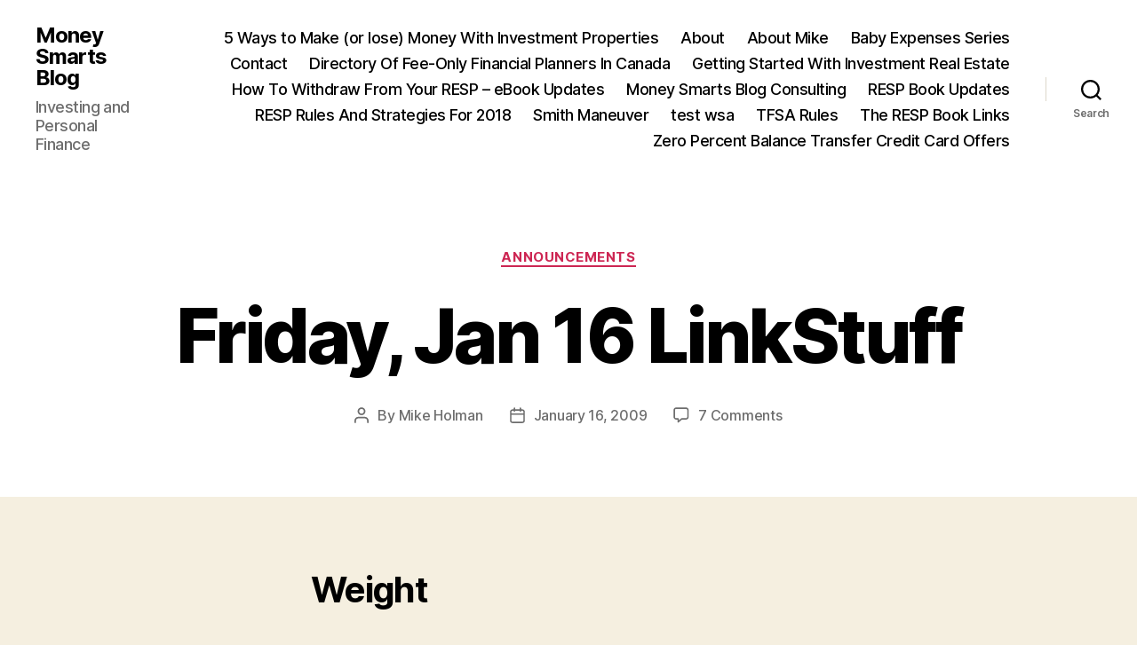

--- FILE ---
content_type: text/html; charset=UTF-8
request_url: https://moneysmartsblog.com/friday-jan-16-linkstuff/
body_size: 14080
content:
<!DOCTYPE html>

<html class="no-js" lang="en-US">

	<head>

		<meta charset="UTF-8">
		<meta name="viewport" content="width=device-width, initial-scale=1.0">

		<link rel="profile" href="https://gmpg.org/xfn/11">

		<title>Friday, Jan 16 LinkStuff &#8211; Money Smarts Blog</title>
<meta name='robots' content='max-image-preview:large' />
	<style>img:is([sizes="auto" i], [sizes^="auto," i]) { contain-intrinsic-size: 3000px 1500px }</style>
	<link rel="alternate" type="application/rss+xml" title="Money Smarts Blog &raquo; Feed" href="https://moneysmartsblog.com/feed/" />
<link rel="alternate" type="application/rss+xml" title="Money Smarts Blog &raquo; Comments Feed" href="https://moneysmartsblog.com/comments/feed/" />
<link rel="alternate" type="application/rss+xml" title="Money Smarts Blog &raquo; Friday, Jan 16 LinkStuff Comments Feed" href="https://moneysmartsblog.com/friday-jan-16-linkstuff/feed/" />
<script>
window._wpemojiSettings = {"baseUrl":"https:\/\/s.w.org\/images\/core\/emoji\/16.0.1\/72x72\/","ext":".png","svgUrl":"https:\/\/s.w.org\/images\/core\/emoji\/16.0.1\/svg\/","svgExt":".svg","source":{"concatemoji":"https:\/\/moneysmartsblog.com\/wp-includes\/js\/wp-emoji-release.min.js?ver=6.8.3"}};
/*! This file is auto-generated */
!function(s,n){var o,i,e;function c(e){try{var t={supportTests:e,timestamp:(new Date).valueOf()};sessionStorage.setItem(o,JSON.stringify(t))}catch(e){}}function p(e,t,n){e.clearRect(0,0,e.canvas.width,e.canvas.height),e.fillText(t,0,0);var t=new Uint32Array(e.getImageData(0,0,e.canvas.width,e.canvas.height).data),a=(e.clearRect(0,0,e.canvas.width,e.canvas.height),e.fillText(n,0,0),new Uint32Array(e.getImageData(0,0,e.canvas.width,e.canvas.height).data));return t.every(function(e,t){return e===a[t]})}function u(e,t){e.clearRect(0,0,e.canvas.width,e.canvas.height),e.fillText(t,0,0);for(var n=e.getImageData(16,16,1,1),a=0;a<n.data.length;a++)if(0!==n.data[a])return!1;return!0}function f(e,t,n,a){switch(t){case"flag":return n(e,"\ud83c\udff3\ufe0f\u200d\u26a7\ufe0f","\ud83c\udff3\ufe0f\u200b\u26a7\ufe0f")?!1:!n(e,"\ud83c\udde8\ud83c\uddf6","\ud83c\udde8\u200b\ud83c\uddf6")&&!n(e,"\ud83c\udff4\udb40\udc67\udb40\udc62\udb40\udc65\udb40\udc6e\udb40\udc67\udb40\udc7f","\ud83c\udff4\u200b\udb40\udc67\u200b\udb40\udc62\u200b\udb40\udc65\u200b\udb40\udc6e\u200b\udb40\udc67\u200b\udb40\udc7f");case"emoji":return!a(e,"\ud83e\udedf")}return!1}function g(e,t,n,a){var r="undefined"!=typeof WorkerGlobalScope&&self instanceof WorkerGlobalScope?new OffscreenCanvas(300,150):s.createElement("canvas"),o=r.getContext("2d",{willReadFrequently:!0}),i=(o.textBaseline="top",o.font="600 32px Arial",{});return e.forEach(function(e){i[e]=t(o,e,n,a)}),i}function t(e){var t=s.createElement("script");t.src=e,t.defer=!0,s.head.appendChild(t)}"undefined"!=typeof Promise&&(o="wpEmojiSettingsSupports",i=["flag","emoji"],n.supports={everything:!0,everythingExceptFlag:!0},e=new Promise(function(e){s.addEventListener("DOMContentLoaded",e,{once:!0})}),new Promise(function(t){var n=function(){try{var e=JSON.parse(sessionStorage.getItem(o));if("object"==typeof e&&"number"==typeof e.timestamp&&(new Date).valueOf()<e.timestamp+604800&&"object"==typeof e.supportTests)return e.supportTests}catch(e){}return null}();if(!n){if("undefined"!=typeof Worker&&"undefined"!=typeof OffscreenCanvas&&"undefined"!=typeof URL&&URL.createObjectURL&&"undefined"!=typeof Blob)try{var e="postMessage("+g.toString()+"("+[JSON.stringify(i),f.toString(),p.toString(),u.toString()].join(",")+"));",a=new Blob([e],{type:"text/javascript"}),r=new Worker(URL.createObjectURL(a),{name:"wpTestEmojiSupports"});return void(r.onmessage=function(e){c(n=e.data),r.terminate(),t(n)})}catch(e){}c(n=g(i,f,p,u))}t(n)}).then(function(e){for(var t in e)n.supports[t]=e[t],n.supports.everything=n.supports.everything&&n.supports[t],"flag"!==t&&(n.supports.everythingExceptFlag=n.supports.everythingExceptFlag&&n.supports[t]);n.supports.everythingExceptFlag=n.supports.everythingExceptFlag&&!n.supports.flag,n.DOMReady=!1,n.readyCallback=function(){n.DOMReady=!0}}).then(function(){return e}).then(function(){var e;n.supports.everything||(n.readyCallback(),(e=n.source||{}).concatemoji?t(e.concatemoji):e.wpemoji&&e.twemoji&&(t(e.twemoji),t(e.wpemoji)))}))}((window,document),window._wpemojiSettings);
</script>
<style id='wp-emoji-styles-inline-css'>

	img.wp-smiley, img.emoji {
		display: inline !important;
		border: none !important;
		box-shadow: none !important;
		height: 1em !important;
		width: 1em !important;
		margin: 0 0.07em !important;
		vertical-align: -0.1em !important;
		background: none !important;
		padding: 0 !important;
	}
</style>
<link rel='stylesheet' id='wp-block-library-css' href='https://moneysmartsblog.com/wp-includes/css/dist/block-library/style.min.css?ver=6.8.3' media='all' />
<style id='classic-theme-styles-inline-css'>
/*! This file is auto-generated */
.wp-block-button__link{color:#fff;background-color:#32373c;border-radius:9999px;box-shadow:none;text-decoration:none;padding:calc(.667em + 2px) calc(1.333em + 2px);font-size:1.125em}.wp-block-file__button{background:#32373c;color:#fff;text-decoration:none}
</style>
<style id='global-styles-inline-css'>
:root{--wp--preset--aspect-ratio--square: 1;--wp--preset--aspect-ratio--4-3: 4/3;--wp--preset--aspect-ratio--3-4: 3/4;--wp--preset--aspect-ratio--3-2: 3/2;--wp--preset--aspect-ratio--2-3: 2/3;--wp--preset--aspect-ratio--16-9: 16/9;--wp--preset--aspect-ratio--9-16: 9/16;--wp--preset--color--black: #000000;--wp--preset--color--cyan-bluish-gray: #abb8c3;--wp--preset--color--white: #ffffff;--wp--preset--color--pale-pink: #f78da7;--wp--preset--color--vivid-red: #cf2e2e;--wp--preset--color--luminous-vivid-orange: #ff6900;--wp--preset--color--luminous-vivid-amber: #fcb900;--wp--preset--color--light-green-cyan: #7bdcb5;--wp--preset--color--vivid-green-cyan: #00d084;--wp--preset--color--pale-cyan-blue: #8ed1fc;--wp--preset--color--vivid-cyan-blue: #0693e3;--wp--preset--color--vivid-purple: #9b51e0;--wp--preset--color--accent: #cd2653;--wp--preset--color--primary: #000000;--wp--preset--color--secondary: #6d6d6d;--wp--preset--color--subtle-background: #dcd7ca;--wp--preset--color--background: #f5efe0;--wp--preset--gradient--vivid-cyan-blue-to-vivid-purple: linear-gradient(135deg,rgba(6,147,227,1) 0%,rgb(155,81,224) 100%);--wp--preset--gradient--light-green-cyan-to-vivid-green-cyan: linear-gradient(135deg,rgb(122,220,180) 0%,rgb(0,208,130) 100%);--wp--preset--gradient--luminous-vivid-amber-to-luminous-vivid-orange: linear-gradient(135deg,rgba(252,185,0,1) 0%,rgba(255,105,0,1) 100%);--wp--preset--gradient--luminous-vivid-orange-to-vivid-red: linear-gradient(135deg,rgba(255,105,0,1) 0%,rgb(207,46,46) 100%);--wp--preset--gradient--very-light-gray-to-cyan-bluish-gray: linear-gradient(135deg,rgb(238,238,238) 0%,rgb(169,184,195) 100%);--wp--preset--gradient--cool-to-warm-spectrum: linear-gradient(135deg,rgb(74,234,220) 0%,rgb(151,120,209) 20%,rgb(207,42,186) 40%,rgb(238,44,130) 60%,rgb(251,105,98) 80%,rgb(254,248,76) 100%);--wp--preset--gradient--blush-light-purple: linear-gradient(135deg,rgb(255,206,236) 0%,rgb(152,150,240) 100%);--wp--preset--gradient--blush-bordeaux: linear-gradient(135deg,rgb(254,205,165) 0%,rgb(254,45,45) 50%,rgb(107,0,62) 100%);--wp--preset--gradient--luminous-dusk: linear-gradient(135deg,rgb(255,203,112) 0%,rgb(199,81,192) 50%,rgb(65,88,208) 100%);--wp--preset--gradient--pale-ocean: linear-gradient(135deg,rgb(255,245,203) 0%,rgb(182,227,212) 50%,rgb(51,167,181) 100%);--wp--preset--gradient--electric-grass: linear-gradient(135deg,rgb(202,248,128) 0%,rgb(113,206,126) 100%);--wp--preset--gradient--midnight: linear-gradient(135deg,rgb(2,3,129) 0%,rgb(40,116,252) 100%);--wp--preset--font-size--small: 18px;--wp--preset--font-size--medium: 20px;--wp--preset--font-size--large: 26.25px;--wp--preset--font-size--x-large: 42px;--wp--preset--font-size--normal: 21px;--wp--preset--font-size--larger: 32px;--wp--preset--spacing--20: 0.44rem;--wp--preset--spacing--30: 0.67rem;--wp--preset--spacing--40: 1rem;--wp--preset--spacing--50: 1.5rem;--wp--preset--spacing--60: 2.25rem;--wp--preset--spacing--70: 3.38rem;--wp--preset--spacing--80: 5.06rem;--wp--preset--shadow--natural: 6px 6px 9px rgba(0, 0, 0, 0.2);--wp--preset--shadow--deep: 12px 12px 50px rgba(0, 0, 0, 0.4);--wp--preset--shadow--sharp: 6px 6px 0px rgba(0, 0, 0, 0.2);--wp--preset--shadow--outlined: 6px 6px 0px -3px rgba(255, 255, 255, 1), 6px 6px rgba(0, 0, 0, 1);--wp--preset--shadow--crisp: 6px 6px 0px rgba(0, 0, 0, 1);}:where(.is-layout-flex){gap: 0.5em;}:where(.is-layout-grid){gap: 0.5em;}body .is-layout-flex{display: flex;}.is-layout-flex{flex-wrap: wrap;align-items: center;}.is-layout-flex > :is(*, div){margin: 0;}body .is-layout-grid{display: grid;}.is-layout-grid > :is(*, div){margin: 0;}:where(.wp-block-columns.is-layout-flex){gap: 2em;}:where(.wp-block-columns.is-layout-grid){gap: 2em;}:where(.wp-block-post-template.is-layout-flex){gap: 1.25em;}:where(.wp-block-post-template.is-layout-grid){gap: 1.25em;}.has-black-color{color: var(--wp--preset--color--black) !important;}.has-cyan-bluish-gray-color{color: var(--wp--preset--color--cyan-bluish-gray) !important;}.has-white-color{color: var(--wp--preset--color--white) !important;}.has-pale-pink-color{color: var(--wp--preset--color--pale-pink) !important;}.has-vivid-red-color{color: var(--wp--preset--color--vivid-red) !important;}.has-luminous-vivid-orange-color{color: var(--wp--preset--color--luminous-vivid-orange) !important;}.has-luminous-vivid-amber-color{color: var(--wp--preset--color--luminous-vivid-amber) !important;}.has-light-green-cyan-color{color: var(--wp--preset--color--light-green-cyan) !important;}.has-vivid-green-cyan-color{color: var(--wp--preset--color--vivid-green-cyan) !important;}.has-pale-cyan-blue-color{color: var(--wp--preset--color--pale-cyan-blue) !important;}.has-vivid-cyan-blue-color{color: var(--wp--preset--color--vivid-cyan-blue) !important;}.has-vivid-purple-color{color: var(--wp--preset--color--vivid-purple) !important;}.has-black-background-color{background-color: var(--wp--preset--color--black) !important;}.has-cyan-bluish-gray-background-color{background-color: var(--wp--preset--color--cyan-bluish-gray) !important;}.has-white-background-color{background-color: var(--wp--preset--color--white) !important;}.has-pale-pink-background-color{background-color: var(--wp--preset--color--pale-pink) !important;}.has-vivid-red-background-color{background-color: var(--wp--preset--color--vivid-red) !important;}.has-luminous-vivid-orange-background-color{background-color: var(--wp--preset--color--luminous-vivid-orange) !important;}.has-luminous-vivid-amber-background-color{background-color: var(--wp--preset--color--luminous-vivid-amber) !important;}.has-light-green-cyan-background-color{background-color: var(--wp--preset--color--light-green-cyan) !important;}.has-vivid-green-cyan-background-color{background-color: var(--wp--preset--color--vivid-green-cyan) !important;}.has-pale-cyan-blue-background-color{background-color: var(--wp--preset--color--pale-cyan-blue) !important;}.has-vivid-cyan-blue-background-color{background-color: var(--wp--preset--color--vivid-cyan-blue) !important;}.has-vivid-purple-background-color{background-color: var(--wp--preset--color--vivid-purple) !important;}.has-black-border-color{border-color: var(--wp--preset--color--black) !important;}.has-cyan-bluish-gray-border-color{border-color: var(--wp--preset--color--cyan-bluish-gray) !important;}.has-white-border-color{border-color: var(--wp--preset--color--white) !important;}.has-pale-pink-border-color{border-color: var(--wp--preset--color--pale-pink) !important;}.has-vivid-red-border-color{border-color: var(--wp--preset--color--vivid-red) !important;}.has-luminous-vivid-orange-border-color{border-color: var(--wp--preset--color--luminous-vivid-orange) !important;}.has-luminous-vivid-amber-border-color{border-color: var(--wp--preset--color--luminous-vivid-amber) !important;}.has-light-green-cyan-border-color{border-color: var(--wp--preset--color--light-green-cyan) !important;}.has-vivid-green-cyan-border-color{border-color: var(--wp--preset--color--vivid-green-cyan) !important;}.has-pale-cyan-blue-border-color{border-color: var(--wp--preset--color--pale-cyan-blue) !important;}.has-vivid-cyan-blue-border-color{border-color: var(--wp--preset--color--vivid-cyan-blue) !important;}.has-vivid-purple-border-color{border-color: var(--wp--preset--color--vivid-purple) !important;}.has-vivid-cyan-blue-to-vivid-purple-gradient-background{background: var(--wp--preset--gradient--vivid-cyan-blue-to-vivid-purple) !important;}.has-light-green-cyan-to-vivid-green-cyan-gradient-background{background: var(--wp--preset--gradient--light-green-cyan-to-vivid-green-cyan) !important;}.has-luminous-vivid-amber-to-luminous-vivid-orange-gradient-background{background: var(--wp--preset--gradient--luminous-vivid-amber-to-luminous-vivid-orange) !important;}.has-luminous-vivid-orange-to-vivid-red-gradient-background{background: var(--wp--preset--gradient--luminous-vivid-orange-to-vivid-red) !important;}.has-very-light-gray-to-cyan-bluish-gray-gradient-background{background: var(--wp--preset--gradient--very-light-gray-to-cyan-bluish-gray) !important;}.has-cool-to-warm-spectrum-gradient-background{background: var(--wp--preset--gradient--cool-to-warm-spectrum) !important;}.has-blush-light-purple-gradient-background{background: var(--wp--preset--gradient--blush-light-purple) !important;}.has-blush-bordeaux-gradient-background{background: var(--wp--preset--gradient--blush-bordeaux) !important;}.has-luminous-dusk-gradient-background{background: var(--wp--preset--gradient--luminous-dusk) !important;}.has-pale-ocean-gradient-background{background: var(--wp--preset--gradient--pale-ocean) !important;}.has-electric-grass-gradient-background{background: var(--wp--preset--gradient--electric-grass) !important;}.has-midnight-gradient-background{background: var(--wp--preset--gradient--midnight) !important;}.has-small-font-size{font-size: var(--wp--preset--font-size--small) !important;}.has-medium-font-size{font-size: var(--wp--preset--font-size--medium) !important;}.has-large-font-size{font-size: var(--wp--preset--font-size--large) !important;}.has-x-large-font-size{font-size: var(--wp--preset--font-size--x-large) !important;}
:where(.wp-block-post-template.is-layout-flex){gap: 1.25em;}:where(.wp-block-post-template.is-layout-grid){gap: 1.25em;}
:where(.wp-block-columns.is-layout-flex){gap: 2em;}:where(.wp-block-columns.is-layout-grid){gap: 2em;}
:root :where(.wp-block-pullquote){font-size: 1.5em;line-height: 1.6;}
</style>
<link rel='stylesheet' id='wp-components-css' href='https://moneysmartsblog.com/wp-includes/css/dist/components/style.min.css?ver=6.8.3' media='all' />
<link rel='stylesheet' id='godaddy-styles-css' href='https://moneysmartsblog.com/wp-content/mu-plugins/vendor/wpex/godaddy-launch/includes/Dependencies/GoDaddy/Styles/build/latest.css?ver=2.0.2' media='all' />
<link rel='stylesheet' id='twentytwenty-style-css' href='https://moneysmartsblog.com/wp-content/themes/twentytwenty/style.css?ver=3.0' media='all' />
<style id='twentytwenty-style-inline-css'>
.color-accent,.color-accent-hover:hover,.color-accent-hover:focus,:root .has-accent-color,.has-drop-cap:not(:focus):first-letter,.wp-block-button.is-style-outline,a { color: #cd2653; }blockquote,.border-color-accent,.border-color-accent-hover:hover,.border-color-accent-hover:focus { border-color: #cd2653; }button,.button,.faux-button,.wp-block-button__link,.wp-block-file .wp-block-file__button,input[type="button"],input[type="reset"],input[type="submit"],.bg-accent,.bg-accent-hover:hover,.bg-accent-hover:focus,:root .has-accent-background-color,.comment-reply-link { background-color: #cd2653; }.fill-children-accent,.fill-children-accent * { fill: #cd2653; }body,.entry-title a,:root .has-primary-color { color: #000000; }:root .has-primary-background-color { background-color: #000000; }cite,figcaption,.wp-caption-text,.post-meta,.entry-content .wp-block-archives li,.entry-content .wp-block-categories li,.entry-content .wp-block-latest-posts li,.wp-block-latest-comments__comment-date,.wp-block-latest-posts__post-date,.wp-block-embed figcaption,.wp-block-image figcaption,.wp-block-pullquote cite,.comment-metadata,.comment-respond .comment-notes,.comment-respond .logged-in-as,.pagination .dots,.entry-content hr:not(.has-background),hr.styled-separator,:root .has-secondary-color { color: #6d6d6d; }:root .has-secondary-background-color { background-color: #6d6d6d; }pre,fieldset,input,textarea,table,table *,hr { border-color: #dcd7ca; }caption,code,code,kbd,samp,.wp-block-table.is-style-stripes tbody tr:nth-child(odd),:root .has-subtle-background-background-color { background-color: #dcd7ca; }.wp-block-table.is-style-stripes { border-bottom-color: #dcd7ca; }.wp-block-latest-posts.is-grid li { border-top-color: #dcd7ca; }:root .has-subtle-background-color { color: #dcd7ca; }body:not(.overlay-header) .primary-menu > li > a,body:not(.overlay-header) .primary-menu > li > .icon,.modal-menu a,.footer-menu a, .footer-widgets a:where(:not(.wp-block-button__link)),#site-footer .wp-block-button.is-style-outline,.wp-block-pullquote:before,.singular:not(.overlay-header) .entry-header a,.archive-header a,.header-footer-group .color-accent,.header-footer-group .color-accent-hover:hover { color: #cd2653; }.social-icons a,#site-footer button:not(.toggle),#site-footer .button,#site-footer .faux-button,#site-footer .wp-block-button__link,#site-footer .wp-block-file__button,#site-footer input[type="button"],#site-footer input[type="reset"],#site-footer input[type="submit"] { background-color: #cd2653; }.header-footer-group,body:not(.overlay-header) #site-header .toggle,.menu-modal .toggle { color: #000000; }body:not(.overlay-header) .primary-menu ul { background-color: #000000; }body:not(.overlay-header) .primary-menu > li > ul:after { border-bottom-color: #000000; }body:not(.overlay-header) .primary-menu ul ul:after { border-left-color: #000000; }.site-description,body:not(.overlay-header) .toggle-inner .toggle-text,.widget .post-date,.widget .rss-date,.widget_archive li,.widget_categories li,.widget cite,.widget_pages li,.widget_meta li,.widget_nav_menu li,.powered-by-wordpress,.footer-credits .privacy-policy,.to-the-top,.singular .entry-header .post-meta,.singular:not(.overlay-header) .entry-header .post-meta a { color: #6d6d6d; }.header-footer-group pre,.header-footer-group fieldset,.header-footer-group input,.header-footer-group textarea,.header-footer-group table,.header-footer-group table *,.footer-nav-widgets-wrapper,#site-footer,.menu-modal nav *,.footer-widgets-outer-wrapper,.footer-top { border-color: #dcd7ca; }.header-footer-group table caption,body:not(.overlay-header) .header-inner .toggle-wrapper::before { background-color: #dcd7ca; }
</style>
<link rel='stylesheet' id='twentytwenty-fonts-css' href='https://moneysmartsblog.com/wp-content/themes/twentytwenty/assets/css/font-inter.css?ver=3.0' media='all' />
<link rel='stylesheet' id='twentytwenty-print-style-css' href='https://moneysmartsblog.com/wp-content/themes/twentytwenty/print.css?ver=3.0' media='print' />
<script src="https://moneysmartsblog.com/wp-content/themes/twentytwenty/assets/js/index.js?ver=3.0" id="twentytwenty-js-js" defer data-wp-strategy="defer"></script>
<link rel="https://api.w.org/" href="https://moneysmartsblog.com/wp-json/" /><link rel="alternate" title="JSON" type="application/json" href="https://moneysmartsblog.com/wp-json/wp/v2/posts/2711" /><link rel="EditURI" type="application/rsd+xml" title="RSD" href="https://moneysmartsblog.com/xmlrpc.php?rsd" />
<meta name="generator" content="WordPress 6.8.3" />
<link rel="canonical" href="https://moneysmartsblog.com/friday-jan-16-linkstuff/" />
<link rel='shortlink' href='https://moneysmartsblog.com/?p=2711' />
<link rel="alternate" title="oEmbed (JSON)" type="application/json+oembed" href="https://moneysmartsblog.com/wp-json/oembed/1.0/embed?url=https%3A%2F%2Fmoneysmartsblog.com%2Ffriday-jan-16-linkstuff%2F" />
<link rel="alternate" title="oEmbed (XML)" type="text/xml+oembed" href="https://moneysmartsblog.com/wp-json/oembed/1.0/embed?url=https%3A%2F%2Fmoneysmartsblog.com%2Ffriday-jan-16-linkstuff%2F&#038;format=xml" />
<script>
document.documentElement.className = document.documentElement.className.replace( 'no-js', 'js' );
//# sourceURL=twentytwenty_no_js_class
</script>

	</head>

	<body class="wp-singular post-template-default single single-post postid-2711 single-format-standard wp-embed-responsive wp-theme-twentytwenty singular enable-search-modal missing-post-thumbnail has-single-pagination showing-comments hide-avatars footer-top-visible">

		<a class="skip-link screen-reader-text" href="#site-content">Skip to the content</a>
		<header id="site-header" class="header-footer-group">

			<div class="header-inner section-inner">

				<div class="header-titles-wrapper">

					
						<button class="toggle search-toggle mobile-search-toggle" data-toggle-target=".search-modal" data-toggle-body-class="showing-search-modal" data-set-focus=".search-modal .search-field" aria-expanded="false">
							<span class="toggle-inner">
								<span class="toggle-icon">
									<svg class="svg-icon" aria-hidden="true" role="img" focusable="false" xmlns="http://www.w3.org/2000/svg" width="23" height="23" viewBox="0 0 23 23"><path d="M38.710696,48.0601792 L43,52.3494831 L41.3494831,54 L37.0601792,49.710696 C35.2632422,51.1481185 32.9839107,52.0076499 30.5038249,52.0076499 C24.7027226,52.0076499 20,47.3049272 20,41.5038249 C20,35.7027226 24.7027226,31 30.5038249,31 C36.3049272,31 41.0076499,35.7027226 41.0076499,41.5038249 C41.0076499,43.9839107 40.1481185,46.2632422 38.710696,48.0601792 Z M36.3875844,47.1716785 C37.8030221,45.7026647 38.6734666,43.7048964 38.6734666,41.5038249 C38.6734666,36.9918565 35.0157934,33.3341833 30.5038249,33.3341833 C25.9918565,33.3341833 22.3341833,36.9918565 22.3341833,41.5038249 C22.3341833,46.0157934 25.9918565,49.6734666 30.5038249,49.6734666 C32.7048964,49.6734666 34.7026647,48.8030221 36.1716785,47.3875844 C36.2023931,47.347638 36.2360451,47.3092237 36.2726343,47.2726343 C36.3092237,47.2360451 36.347638,47.2023931 36.3875844,47.1716785 Z" transform="translate(-20 -31)" /></svg>								</span>
								<span class="toggle-text">Search</span>
							</span>
						</button><!-- .search-toggle -->

					
					<div class="header-titles">

						<div class="site-title faux-heading"><a href="https://moneysmartsblog.com/" rel="home">Money Smarts Blog</a></div><div class="site-description">Investing and Personal Finance</div><!-- .site-description -->
					</div><!-- .header-titles -->

					<button class="toggle nav-toggle mobile-nav-toggle" data-toggle-target=".menu-modal"  data-toggle-body-class="showing-menu-modal" aria-expanded="false" data-set-focus=".close-nav-toggle">
						<span class="toggle-inner">
							<span class="toggle-icon">
								<svg class="svg-icon" aria-hidden="true" role="img" focusable="false" xmlns="http://www.w3.org/2000/svg" width="26" height="7" viewBox="0 0 26 7"><path fill-rule="evenodd" d="M332.5,45 C330.567003,45 329,43.4329966 329,41.5 C329,39.5670034 330.567003,38 332.5,38 C334.432997,38 336,39.5670034 336,41.5 C336,43.4329966 334.432997,45 332.5,45 Z M342,45 C340.067003,45 338.5,43.4329966 338.5,41.5 C338.5,39.5670034 340.067003,38 342,38 C343.932997,38 345.5,39.5670034 345.5,41.5 C345.5,43.4329966 343.932997,45 342,45 Z M351.5,45 C349.567003,45 348,43.4329966 348,41.5 C348,39.5670034 349.567003,38 351.5,38 C353.432997,38 355,39.5670034 355,41.5 C355,43.4329966 353.432997,45 351.5,45 Z" transform="translate(-329 -38)" /></svg>							</span>
							<span class="toggle-text">Menu</span>
						</span>
					</button><!-- .nav-toggle -->

				</div><!-- .header-titles-wrapper -->

				<div class="header-navigation-wrapper">

					
							<nav class="primary-menu-wrapper" aria-label="Horizontal">

								<ul class="primary-menu reset-list-style">

								<li class="page_item page-item-1545"><a href="https://moneysmartsblog.com/5-ways-to-make-or-lose-money-with-investment-properties/">5 Ways to Make (or lose) Money With Investment Properties</a></li>
<li class="page_item page-item-2112"><a href="https://moneysmartsblog.com/about/">About</a></li>
<li class="page_item page-item-2"><a href="https://moneysmartsblog.com/about-mike/">About Mike</a></li>
<li class="page_item page-item-355"><a href="https://moneysmartsblog.com/baby-expenses-series/">Baby Expenses Series</a></li>
<li class="page_item page-item-2131"><a href="https://moneysmartsblog.com/contact/">Contact</a></li>
<li class="page_item page-item-8575"><a href="https://moneysmartsblog.com/directory-of-fee-only-financial-planners-in-canada/">Directory Of Fee-Only Financial Planners In Canada</a></li>
<li class="page_item page-item-1541"><a href="https://moneysmartsblog.com/getting-started-with-investment-real-estate/">Getting Started With Investment Real Estate</a></li>
<li class="page_item page-item-5258"><a href="https://moneysmartsblog.com/resp-withdraw-updates/">How To Withdraw From Your RESP &#8211; eBook Updates</a></li>
<li class="page_item page-item-5244"><a href="https://moneysmartsblog.com/money-smarts-blog-consulting/">Money Smarts Blog Consulting</a></li>
<li class="page_item page-item-5062"><a href="https://moneysmartsblog.com/resp-book-updates/">RESP Book Updates</a></li>
<li class="page_item page-item-242"><a href="https://moneysmartsblog.com/resp-reference/">RESP Rules And Strategies For 2018</a></li>
<li class="page_item page-item-250"><a href="https://moneysmartsblog.com/smith-maneuver/">Smith Maneuver</a></li>
<li class="page_item page-item-5359"><a href="https://moneysmartsblog.com/test-wsa/">test wsa</a></li>
<li class="page_item page-item-5146"><a href="https://moneysmartsblog.com/tfsa-rules/">TFSA Rules</a></li>
<li class="page_item page-item-5167"><a href="https://moneysmartsblog.com/resp-book-links/">The RESP Book Links</a></li>
<li class="page_item page-item-4301"><a href="https://moneysmartsblog.com/zero-percent-balance-transfer-credit-card-offers/">Zero Percent Balance Transfer Credit Card Offers</a></li>

								</ul>

							</nav><!-- .primary-menu-wrapper -->

						
						<div class="header-toggles hide-no-js">

						
							<div class="toggle-wrapper search-toggle-wrapper">

								<button class="toggle search-toggle desktop-search-toggle" data-toggle-target=".search-modal" data-toggle-body-class="showing-search-modal" data-set-focus=".search-modal .search-field" aria-expanded="false">
									<span class="toggle-inner">
										<svg class="svg-icon" aria-hidden="true" role="img" focusable="false" xmlns="http://www.w3.org/2000/svg" width="23" height="23" viewBox="0 0 23 23"><path d="M38.710696,48.0601792 L43,52.3494831 L41.3494831,54 L37.0601792,49.710696 C35.2632422,51.1481185 32.9839107,52.0076499 30.5038249,52.0076499 C24.7027226,52.0076499 20,47.3049272 20,41.5038249 C20,35.7027226 24.7027226,31 30.5038249,31 C36.3049272,31 41.0076499,35.7027226 41.0076499,41.5038249 C41.0076499,43.9839107 40.1481185,46.2632422 38.710696,48.0601792 Z M36.3875844,47.1716785 C37.8030221,45.7026647 38.6734666,43.7048964 38.6734666,41.5038249 C38.6734666,36.9918565 35.0157934,33.3341833 30.5038249,33.3341833 C25.9918565,33.3341833 22.3341833,36.9918565 22.3341833,41.5038249 C22.3341833,46.0157934 25.9918565,49.6734666 30.5038249,49.6734666 C32.7048964,49.6734666 34.7026647,48.8030221 36.1716785,47.3875844 C36.2023931,47.347638 36.2360451,47.3092237 36.2726343,47.2726343 C36.3092237,47.2360451 36.347638,47.2023931 36.3875844,47.1716785 Z" transform="translate(-20 -31)" /></svg>										<span class="toggle-text">Search</span>
									</span>
								</button><!-- .search-toggle -->

							</div>

							
						</div><!-- .header-toggles -->
						
				</div><!-- .header-navigation-wrapper -->

			</div><!-- .header-inner -->

			<div class="search-modal cover-modal header-footer-group" data-modal-target-string=".search-modal" role="dialog" aria-modal="true" aria-label="Search">

	<div class="search-modal-inner modal-inner">

		<div class="section-inner">

			<form role="search" aria-label="Search for:" method="get" class="search-form" action="https://moneysmartsblog.com/">
	<label for="search-form-1">
		<span class="screen-reader-text">
			Search for:		</span>
		<input type="search" id="search-form-1" class="search-field" placeholder="Search &hellip;" value="" name="s" />
	</label>
	<input type="submit" class="search-submit" value="Search" />
</form>

			<button class="toggle search-untoggle close-search-toggle fill-children-current-color" data-toggle-target=".search-modal" data-toggle-body-class="showing-search-modal" data-set-focus=".search-modal .search-field">
				<span class="screen-reader-text">
					Close search				</span>
				<svg class="svg-icon" aria-hidden="true" role="img" focusable="false" xmlns="http://www.w3.org/2000/svg" width="16" height="16" viewBox="0 0 16 16"><polygon fill="" fill-rule="evenodd" points="6.852 7.649 .399 1.195 1.445 .149 7.899 6.602 14.352 .149 15.399 1.195 8.945 7.649 15.399 14.102 14.352 15.149 7.899 8.695 1.445 15.149 .399 14.102" /></svg>			</button><!-- .search-toggle -->

		</div><!-- .section-inner -->

	</div><!-- .search-modal-inner -->

</div><!-- .menu-modal -->

		</header><!-- #site-header -->

		
<div class="menu-modal cover-modal header-footer-group" data-modal-target-string=".menu-modal">

	<div class="menu-modal-inner modal-inner">

		<div class="menu-wrapper section-inner">

			<div class="menu-top">

				<button class="toggle close-nav-toggle fill-children-current-color" data-toggle-target=".menu-modal" data-toggle-body-class="showing-menu-modal" data-set-focus=".menu-modal">
					<span class="toggle-text">Close Menu</span>
					<svg class="svg-icon" aria-hidden="true" role="img" focusable="false" xmlns="http://www.w3.org/2000/svg" width="16" height="16" viewBox="0 0 16 16"><polygon fill="" fill-rule="evenodd" points="6.852 7.649 .399 1.195 1.445 .149 7.899 6.602 14.352 .149 15.399 1.195 8.945 7.649 15.399 14.102 14.352 15.149 7.899 8.695 1.445 15.149 .399 14.102" /></svg>				</button><!-- .nav-toggle -->

				
					<nav class="mobile-menu" aria-label="Mobile">

						<ul class="modal-menu reset-list-style">

						<li class="page_item page-item-1545"><div class="ancestor-wrapper"><a href="https://moneysmartsblog.com/5-ways-to-make-or-lose-money-with-investment-properties/">5 Ways to Make (or lose) Money With Investment Properties</a></div><!-- .ancestor-wrapper --></li>
<li class="page_item page-item-2112"><div class="ancestor-wrapper"><a href="https://moneysmartsblog.com/about/">About</a></div><!-- .ancestor-wrapper --></li>
<li class="page_item page-item-2"><div class="ancestor-wrapper"><a href="https://moneysmartsblog.com/about-mike/">About Mike</a></div><!-- .ancestor-wrapper --></li>
<li class="page_item page-item-355"><div class="ancestor-wrapper"><a href="https://moneysmartsblog.com/baby-expenses-series/">Baby Expenses Series</a></div><!-- .ancestor-wrapper --></li>
<li class="page_item page-item-2131"><div class="ancestor-wrapper"><a href="https://moneysmartsblog.com/contact/">Contact</a></div><!-- .ancestor-wrapper --></li>
<li class="page_item page-item-8575"><div class="ancestor-wrapper"><a href="https://moneysmartsblog.com/directory-of-fee-only-financial-planners-in-canada/">Directory Of Fee-Only Financial Planners In Canada</a></div><!-- .ancestor-wrapper --></li>
<li class="page_item page-item-1541"><div class="ancestor-wrapper"><a href="https://moneysmartsblog.com/getting-started-with-investment-real-estate/">Getting Started With Investment Real Estate</a></div><!-- .ancestor-wrapper --></li>
<li class="page_item page-item-5258"><div class="ancestor-wrapper"><a href="https://moneysmartsblog.com/resp-withdraw-updates/">How To Withdraw From Your RESP &#8211; eBook Updates</a></div><!-- .ancestor-wrapper --></li>
<li class="page_item page-item-5244"><div class="ancestor-wrapper"><a href="https://moneysmartsblog.com/money-smarts-blog-consulting/">Money Smarts Blog Consulting</a></div><!-- .ancestor-wrapper --></li>
<li class="page_item page-item-5062"><div class="ancestor-wrapper"><a href="https://moneysmartsblog.com/resp-book-updates/">RESP Book Updates</a></div><!-- .ancestor-wrapper --></li>
<li class="page_item page-item-242"><div class="ancestor-wrapper"><a href="https://moneysmartsblog.com/resp-reference/">RESP Rules And Strategies For 2018</a></div><!-- .ancestor-wrapper --></li>
<li class="page_item page-item-250"><div class="ancestor-wrapper"><a href="https://moneysmartsblog.com/smith-maneuver/">Smith Maneuver</a></div><!-- .ancestor-wrapper --></li>
<li class="page_item page-item-5359"><div class="ancestor-wrapper"><a href="https://moneysmartsblog.com/test-wsa/">test wsa</a></div><!-- .ancestor-wrapper --></li>
<li class="page_item page-item-5146"><div class="ancestor-wrapper"><a href="https://moneysmartsblog.com/tfsa-rules/">TFSA Rules</a></div><!-- .ancestor-wrapper --></li>
<li class="page_item page-item-5167"><div class="ancestor-wrapper"><a href="https://moneysmartsblog.com/resp-book-links/">The RESP Book Links</a></div><!-- .ancestor-wrapper --></li>
<li class="page_item page-item-4301"><div class="ancestor-wrapper"><a href="https://moneysmartsblog.com/zero-percent-balance-transfer-credit-card-offers/">Zero Percent Balance Transfer Credit Card Offers</a></div><!-- .ancestor-wrapper --></li>

						</ul>

					</nav>

					
			</div><!-- .menu-top -->

			<div class="menu-bottom">

				
			</div><!-- .menu-bottom -->

		</div><!-- .menu-wrapper -->

	</div><!-- .menu-modal-inner -->

</div><!-- .menu-modal -->

<main id="site-content">

	
<article class="post-2711 post type-post status-publish format-standard hentry category-announcements" id="post-2711">

	
<header class="entry-header has-text-align-center header-footer-group">

	<div class="entry-header-inner section-inner medium">

		
			<div class="entry-categories">
				<span class="screen-reader-text">
					Categories				</span>
				<div class="entry-categories-inner">
					<a href="https://moneysmartsblog.com/category/announcements/" rel="category tag">Announcements</a>				</div><!-- .entry-categories-inner -->
			</div><!-- .entry-categories -->

			<h1 class="entry-title">Friday, Jan 16 LinkStuff</h1>
		<div class="post-meta-wrapper post-meta-single post-meta-single-top">

			<ul class="post-meta">

									<li class="post-author meta-wrapper">
						<span class="meta-icon">
							<span class="screen-reader-text">
								Post author							</span>
							<svg class="svg-icon" aria-hidden="true" role="img" focusable="false" xmlns="http://www.w3.org/2000/svg" width="18" height="20" viewBox="0 0 18 20"><path fill="" d="M18,19 C18,19.5522847 17.5522847,20 17,20 C16.4477153,20 16,19.5522847 16,19 L16,17 C16,15.3431458 14.6568542,14 13,14 L5,14 C3.34314575,14 2,15.3431458 2,17 L2,19 C2,19.5522847 1.55228475,20 1,20 C0.44771525,20 0,19.5522847 0,19 L0,17 C0,14.2385763 2.23857625,12 5,12 L13,12 C15.7614237,12 18,14.2385763 18,17 L18,19 Z M9,10 C6.23857625,10 4,7.76142375 4,5 C4,2.23857625 6.23857625,0 9,0 C11.7614237,0 14,2.23857625 14,5 C14,7.76142375 11.7614237,10 9,10 Z M9,8 C10.6568542,8 12,6.65685425 12,5 C12,3.34314575 10.6568542,2 9,2 C7.34314575,2 6,3.34314575 6,5 C6,6.65685425 7.34314575,8 9,8 Z" /></svg>						</span>
						<span class="meta-text">
							By <a href="https://moneysmartsblog.com/author/four-pillars/">Mike Holman</a>						</span>
					</li>
										<li class="post-date meta-wrapper">
						<span class="meta-icon">
							<span class="screen-reader-text">
								Post date							</span>
							<svg class="svg-icon" aria-hidden="true" role="img" focusable="false" xmlns="http://www.w3.org/2000/svg" width="18" height="19" viewBox="0 0 18 19"><path fill="" d="M4.60069444,4.09375 L3.25,4.09375 C2.47334957,4.09375 1.84375,4.72334957 1.84375,5.5 L1.84375,7.26736111 L16.15625,7.26736111 L16.15625,5.5 C16.15625,4.72334957 15.5266504,4.09375 14.75,4.09375 L13.3993056,4.09375 L13.3993056,4.55555556 C13.3993056,5.02154581 13.0215458,5.39930556 12.5555556,5.39930556 C12.0895653,5.39930556 11.7118056,5.02154581 11.7118056,4.55555556 L11.7118056,4.09375 L6.28819444,4.09375 L6.28819444,4.55555556 C6.28819444,5.02154581 5.9104347,5.39930556 5.44444444,5.39930556 C4.97845419,5.39930556 4.60069444,5.02154581 4.60069444,4.55555556 L4.60069444,4.09375 Z M6.28819444,2.40625 L11.7118056,2.40625 L11.7118056,1 C11.7118056,0.534009742 12.0895653,0.15625 12.5555556,0.15625 C13.0215458,0.15625 13.3993056,0.534009742 13.3993056,1 L13.3993056,2.40625 L14.75,2.40625 C16.4586309,2.40625 17.84375,3.79136906 17.84375,5.5 L17.84375,15.875 C17.84375,17.5836309 16.4586309,18.96875 14.75,18.96875 L3.25,18.96875 C1.54136906,18.96875 0.15625,17.5836309 0.15625,15.875 L0.15625,5.5 C0.15625,3.79136906 1.54136906,2.40625 3.25,2.40625 L4.60069444,2.40625 L4.60069444,1 C4.60069444,0.534009742 4.97845419,0.15625 5.44444444,0.15625 C5.9104347,0.15625 6.28819444,0.534009742 6.28819444,1 L6.28819444,2.40625 Z M1.84375,8.95486111 L1.84375,15.875 C1.84375,16.6516504 2.47334957,17.28125 3.25,17.28125 L14.75,17.28125 C15.5266504,17.28125 16.15625,16.6516504 16.15625,15.875 L16.15625,8.95486111 L1.84375,8.95486111 Z" /></svg>						</span>
						<span class="meta-text">
							<a href="https://moneysmartsblog.com/friday-jan-16-linkstuff/">January 16, 2009</a>
						</span>
					</li>
										<li class="post-comment-link meta-wrapper">
						<span class="meta-icon">
							<svg class="svg-icon" aria-hidden="true" role="img" focusable="false" xmlns="http://www.w3.org/2000/svg" width="19" height="19" viewBox="0 0 19 19"><path d="M9.43016863,13.2235931 C9.58624731,13.094699 9.7823475,13.0241935 9.98476849,13.0241935 L15.0564516,13.0241935 C15.8581553,13.0241935 16.5080645,12.3742843 16.5080645,11.5725806 L16.5080645,3.44354839 C16.5080645,2.64184472 15.8581553,1.99193548 15.0564516,1.99193548 L3.44354839,1.99193548 C2.64184472,1.99193548 1.99193548,2.64184472 1.99193548,3.44354839 L1.99193548,11.5725806 C1.99193548,12.3742843 2.64184472,13.0241935 3.44354839,13.0241935 L5.76612903,13.0241935 C6.24715123,13.0241935 6.63709677,13.4141391 6.63709677,13.8951613 L6.63709677,15.5301903 L9.43016863,13.2235931 Z M3.44354839,14.766129 C1.67980032,14.766129 0.25,13.3363287 0.25,11.5725806 L0.25,3.44354839 C0.25,1.67980032 1.67980032,0.25 3.44354839,0.25 L15.0564516,0.25 C16.8201997,0.25 18.25,1.67980032 18.25,3.44354839 L18.25,11.5725806 C18.25,13.3363287 16.8201997,14.766129 15.0564516,14.766129 L10.2979143,14.766129 L6.32072889,18.0506004 C5.75274472,18.5196577 4.89516129,18.1156602 4.89516129,17.3790323 L4.89516129,14.766129 L3.44354839,14.766129 Z" /></svg>						</span>
						<span class="meta-text">
							<a href="https://moneysmartsblog.com/friday-jan-16-linkstuff/#comments">7 Comments<span class="screen-reader-text"> on Friday, Jan 16 LinkStuff</span></a>						</span>
					</li>
					
			</ul><!-- .post-meta -->

		</div><!-- .post-meta-wrapper -->

		
	</div><!-- .entry-header-inner -->

</header><!-- .entry-header -->

	<div class="post-inner thin ">

		<div class="entry-content">

			<h3>Weight</h3>
<p>182 pounds &#8211; down 1 pound from last week which is good.  Didn&#8217;t run this week because of knee problems which are hopefully temporary.</p>
<h3>The Links</h3>
<p>Jordan&#8217;s post this week on <a href="https://moneysmartsblog.com/can-you-invest-your-house-down-payment-in-the-stock-market/">investing part of a house down payment in stocks</a> reminded me of a <a href="http://business.theglobeandmail.com/servlet/story/RTGAM.20090102.wstmain0103/BNStory/SpecialEvents2/home">Rob Carrick article</a> on investing lessons learned over the past year.  One of the people mentioned was an investment advisor who advised a client to invest the proceeds of their recent house sale into equities even though they were planning to buy another house in a year.  I thought this was pretty bad advice and if I were that client, I&#8217;d be looking for a lawyer!  The most amazing thing is that the advisor used his name in the article &#8211; perhaps he should sign up for my other blog and learn something about <a href="http://www.abcsofinvesting.net/investment-time-horizon/">investment time horizons?</a></p>
<p>Another article I read recently which quite amazed me was about <a href="http://www.latimes.com/business/la-fi-collegedebt27-2008dec27,0,4636992.column?page=1&amp;track=rss">student loans and unethical private loan companies</a>.  While the premise of the article was interesting (students being taken advantage of by loan companies) the thing that blew me away was the student profiled.  She obtained a degree in photography in Santa Barbara and managed to rack up $140,000 in student loans!  Just to show that wasn&#8217;t a typo &#8211; $140,000 in student loans!!!!!</p>
<p>Who in their right mind would ever agree to graduate from a program with a ridiculous debt load like that?  I can see if you are in medicine or some guaranteed high-paying career path it might make sense, but for most people, it just doesn&#8217;t make any sense.</p>
<h3>The blogs</h3>
<p>Big Cajun Man had an interesting story about his recent layoff from Nortel and the fact that <a href="http://www.canajunfinances.com/2009/01/15/sometimes-its-better-to-be-lucky/">he was lucky to get out when he did</a>.  Unfortunately employees who were more recently laid off (or are about to be laid off) might not get much of a severance package.</p>
<p>Jason from Frugal Dad has started blog about blogging called <a href="http://sidehustleblogging.com/">SideHustleBlogging.com</a> &#8211; if you are interesting in blogging or the business behind it then check out this blog.</p>
<p>Million Dollar Journey had an interesting case study &#8211; a young couple provided their finances and wondered <a href="http://www.milliondollarjourney.com/case-study-paul-and-melanie-want-to-buy-a-house.htm">if they can afford a house</a>.</p>
<p>Preet has some <a href="http://www.wheredoesallmymoneygo.com/total-return-indices-calendar-returns-for-15-years/">total return indices&#8217; calendar returns for the last 15 years</a>.  This is in Canadian dollars.</p>
<p>Financial Blogger explains <a href="http://www.thefinancialblogger.com/why-stock-markets-are-so-volatile-the-tale-of-4-masters/">why the markets are so volatile</a>.</p>
<h3>PFN and stuff</h3>
<p>Money Ning is looking for advice on <a href="http://moneyning.com/money-tips/where-should-i-live-in-2009/">where he should live in 2009</a>.</p>
<p>Blunt Money says that sometimes repairs are worthwhile in <a href="http://www.bluntmoney.com/its-going-to-cost-more-to-fix-than-its-worth/">it&#8217;s going to cost more to fix it than it&#8217;s worth</a>.</p>
<p>Squawkfox created a <a href="http://www.squawkfox.com/2009/01/06/free-printable-workout-log/">free printable workout log</a>.</p>
<p>Canadian Capitalist reports that <a href="http://www.canadiancapitalist.com/2009/01/08/currency-neutral-funds-performed-poorly-again-in-2008">currency neutral funds are no bargain</a>.</p>
<p>The Intelligent Speculator tells us about <a href="http://www.intelligentspeculator.net/investment-talking/the-flip-side-to-leveraged-etfs/">the flip side to leveraged ETFs</a>.</p>
<p>Investing School explains the <a href="http://investing-school.com/definition/bid-ask-spread/">spread between the bid and ask prices for stocks</a>.</p>
<p>ABCs of Investing wrote about <a href="http://www.abcsofinvesting.net/setting-financial-planning-goals/">setting financial goals</a> and <a href="http://www.abcsofinvesting.net/annuities-fixed-and-variable-retirement/">variable and fixed annuities</a> and <a href="http://www.abcsofinvesting.net/stock-splits-reverse/">stock splits</a>.</p>
<h3>Carnivals</h3>
<p>Carnival of Financial Planning was held at <a href="http://www.theskilledinvestor.com">the Skilled Investor</a>.</p>

		</div><!-- .entry-content -->

	</div><!-- .post-inner -->

	<div class="section-inner">
		
	</div><!-- .section-inner -->

	
	<nav class="pagination-single section-inner" aria-label="Post">

		<hr class="styled-separator is-style-wide" aria-hidden="true" />

		<div class="pagination-single-inner">

			
				<a class="previous-post" href="https://moneysmartsblog.com/not-making-any-more-land/">
					<span class="arrow" aria-hidden="true">&larr;</span>
					<span class="title"><span class="title-inner">Not Making Any More Land?</span></span>
				</a>

				
				<a class="next-post" href="https://moneysmartsblog.com/are-you-changing-your-asset-allocation-contest-for/">
					<span class="arrow" aria-hidden="true">&rarr;</span>
						<span class="title"><span class="title-inner">Are You Changing Your Asset Allocation?  Contest for $$!</span></span>
				</a>
				
		</div><!-- .pagination-single-inner -->

		<hr class="styled-separator is-style-wide" aria-hidden="true" />

	</nav><!-- .pagination-single -->

	
		<div class="comments-wrapper section-inner">

			
	<div class="comments" id="comments">

		
		<div class="comments-header section-inner small max-percentage">

			<h2 class="comment-reply-title">
			7 replies on &ldquo;Friday, Jan 16 LinkStuff&rdquo;			</h2><!-- .comments-title -->

		</div><!-- .comments-header -->

		<div class="comments-inner section-inner thin max-percentage">

						<div id="comment-10345" class="comment even thread-even depth-1">
				<article id="div-comment-10345" class="comment-body">
					<footer class="comment-meta">
						<div class="comment-author vcard">
							<a href="http://www.thefinancialblogger.com" rel="external nofollow" class="url"><span class="fn">The Financial Blogger</span><span class="screen-reader-text says">says:</span></a>						</div><!-- .comment-author -->

						<div class="comment-metadata">
							<a href="https://moneysmartsblog.com/friday-jan-16-linkstuff/#comment-10345"><time datetime="2009-01-16T05:56:29-05:00">January 16, 2009 at 5:56 am</time></a>						</div><!-- .comment-metadata -->

					</footer><!-- .comment-meta -->

					<div class="comment-content entry-content">

						<p>Hey Mike, thx for the link.</p>
<p>In regards to your knee problem, you should try the elliptical machine! it doesn&#8217;t hurt but make you sweat 😉</p>

					</div><!-- .comment-content -->

					
				</article><!-- .comment-body -->

			</div><!-- #comment-## -->
			<div id="comment-10347" class="comment odd alt thread-odd thread-alt depth-1">
				<article id="div-comment-10347" class="comment-body">
					<footer class="comment-meta">
						<div class="comment-author vcard">
							<a href="http://www.milliondollarjourney.com" rel="external nofollow" class="url"><span class="fn">Million Dollar Journey</span><span class="screen-reader-text says">says:</span></a>						</div><!-- .comment-author -->

						<div class="comment-metadata">
							<a href="https://moneysmartsblog.com/friday-jan-16-linkstuff/#comment-10347"><time datetime="2009-01-16T07:49:53-05:00">January 16, 2009 at 7:49 am</time></a>						</div><!-- .comment-metadata -->

					</footer><!-- .comment-meta -->

					<div class="comment-content entry-content">

						<p>Thanks for the mention Mike.  Enjoy the weekend!</p>

					</div><!-- .comment-content -->

					
				</article><!-- .comment-body -->

			</div><!-- #comment-## -->
			<div id="comment-10348" class="comment even thread-even depth-1">
				<article id="div-comment-10348" class="comment-body">
					<footer class="comment-meta">
						<div class="comment-author vcard">
							<a href="http://www.wheredoesallmymoneygo.com" rel="external nofollow" class="url"><span class="fn">WhereDoesAllMyMoneyGo.com</span><span class="screen-reader-text says">says:</span></a>						</div><!-- .comment-author -->

						<div class="comment-metadata">
							<a href="https://moneysmartsblog.com/friday-jan-16-linkstuff/#comment-10348"><time datetime="2009-01-16T09:05:30-05:00">January 16, 2009 at 9:05 am</time></a>						</div><!-- .comment-metadata -->

					</footer><!-- .comment-meta -->

					<div class="comment-content entry-content">

						<p>Thanks for the link Mike &#8211; have a great weekend&#8230;</p>

					</div><!-- .comment-content -->

					
				</article><!-- .comment-body -->

			</div><!-- #comment-## -->
			<div id="comment-10349" class="comment odd alt thread-odd thread-alt depth-1">
				<article id="div-comment-10349" class="comment-body">
					<footer class="comment-meta">
						<div class="comment-author vcard">
							<a href="http://frugaldad.com" rel="external nofollow" class="url"><span class="fn">Frugal Dad</span><span class="screen-reader-text says">says:</span></a>						</div><!-- .comment-author -->

						<div class="comment-metadata">
							<a href="https://moneysmartsblog.com/friday-jan-16-linkstuff/#comment-10349"><time datetime="2009-01-16T10:08:42-05:00">January 16, 2009 at 10:08 am</time></a>						</div><!-- .comment-metadata -->

					</footer><!-- .comment-meta -->

					<div class="comment-content entry-content">

						<p>Thanks for mentioning Side Hustle Blogging!  Take care of that knee, and congrats on the 1lb. loss.</p>

					</div><!-- .comment-content -->

					
				</article><!-- .comment-body -->

			</div><!-- #comment-## -->
			<div id="comment-10350" class="comment even thread-even depth-1">
				<article id="div-comment-10350" class="comment-body">
					<footer class="comment-meta">
						<div class="comment-author vcard">
							<a href="http://www.canadiancapitalist.com" rel="external nofollow" class="url"><span class="fn">Canadian Capitalist</span><span class="screen-reader-text says">says:</span></a>						</div><!-- .comment-author -->

						<div class="comment-metadata">
							<a href="https://moneysmartsblog.com/friday-jan-16-linkstuff/#comment-10350"><time datetime="2009-01-16T10:41:48-05:00">January 16, 2009 at 10:41 am</time></a>						</div><!-- .comment-metadata -->

					</footer><!-- .comment-meta -->

					<div class="comment-content entry-content">

						<p>Nice round up and thanks for the link!</p>

					</div><!-- .comment-content -->

					
				</article><!-- .comment-body -->

			</div><!-- #comment-## -->
			<div id="comment-10441" class="comment odd alt thread-odd thread-alt depth-1">
				<article id="div-comment-10441" class="comment-body">
					<footer class="comment-meta">
						<div class="comment-author vcard">
							<span class="fn">greg</span><span class="screen-reader-text says">says:</span>						</div><!-- .comment-author -->

						<div class="comment-metadata">
							<a href="https://moneysmartsblog.com/friday-jan-16-linkstuff/#comment-10441"><time datetime="2009-01-19T15:48:58-05:00">January 19, 2009 at 3:48 pm</time></a>						</div><!-- .comment-metadata -->

					</footer><!-- .comment-meta -->

					<div class="comment-content entry-content">

						<p>that 1lb. might have just been an error on the scale.</p>

					</div><!-- .comment-content -->

					
				</article><!-- .comment-body -->

			</div><!-- #comment-## -->
			<div id="comment-10446" class="comment byuser comment-author-four-pillars bypostauthor even thread-even depth-1">
				<article id="div-comment-10446" class="comment-body">
					<footer class="comment-meta">
						<div class="comment-author vcard">
							<a href="https://moneysmartsblog.com" rel="external nofollow" class="url"><span class="fn">Four Pillars</span><span class="screen-reader-text says">says:</span></a>						</div><!-- .comment-author -->

						<div class="comment-metadata">
							<a href="https://moneysmartsblog.com/friday-jan-16-linkstuff/#comment-10446"><time datetime="2009-01-19T20:17:09-05:00">January 19, 2009 at 8:17 pm</time></a>						</div><!-- .comment-metadata -->

					</footer><!-- .comment-meta -->

					<div class="comment-content entry-content">

						<p>Greg &#8211; you&#8217;re probably right &#8211; or it was just normal weight variation that happens during the day.</p>

					</div><!-- .comment-content -->

					
						<footer class="comment-footer-meta">

							<span class="by-post-author">By Post Author</span>
						</footer>

						
				</article><!-- .comment-body -->

			</div><!-- #comment-## -->

		</div><!-- .comments-inner -->

	</div><!-- comments -->

	<hr class="styled-separator is-style-wide" aria-hidden="true" />	<div id="respond" class="comment-respond">
		<h2 id="reply-title" class="comment-reply-title">Leave a Reply</h2><form action="https://moneysmartsblog.com/wp-comments-post.php" method="post" id="commentform" class="section-inner thin max-percentage"><p class="comment-notes"><span id="email-notes">Your email address will not be published.</span> <span class="required-field-message">Required fields are marked <span class="required">*</span></span></p><p class="comment-form-comment"><label for="comment">Comment <span class="required">*</span></label> <textarea id="comment" name="comment" cols="45" rows="8" maxlength="65525" required></textarea></p><p class="comment-form-author"><label for="author">Name <span class="required">*</span></label> <input id="author" name="author" type="text" value="" size="30" maxlength="245" autocomplete="name" required /></p>
<p class="comment-form-email"><label for="email">Email <span class="required">*</span></label> <input id="email" name="email" type="email" value="" size="30" maxlength="100" aria-describedby="email-notes" autocomplete="email" required /></p>
<p class="comment-form-url"><label for="url">Website</label> <input id="url" name="url" type="url" value="" size="30" maxlength="200" autocomplete="url" /></p>
		<div hidden class="wpsec_captcha_wrapper">
			<div class="wpsec_captcha_image"></div>
			<label for="wpsec_captcha_answer">
			Type in the text displayed above			</label>
			<input type="text" class="wpsec_captcha_answer" name="wpsec_captcha_answer" value=""/>
		</div>
		<p class="form-submit"><input name="submit" type="submit" id="submit" class="submit" value="Post Comment" /> <input type='hidden' name='comment_post_ID' value='2711' id='comment_post_ID' />
<input type='hidden' name='comment_parent' id='comment_parent' value='0' />
</p></form>	</div><!-- #respond -->
	
		</div><!-- .comments-wrapper -->

		
</article><!-- .post -->

</main><!-- #site-content -->


	<div class="footer-nav-widgets-wrapper header-footer-group">

		<div class="footer-inner section-inner">

			
			
				<aside class="footer-widgets-outer-wrapper">

					<div class="footer-widgets-wrapper">

						
							<div class="footer-widgets column-one grid-item">
								<div class="widget widget_text"><div class="widget-content"><h2 class="widget-title subheading heading-size-3">Popular Posts</h2>			<div class="textwidget"><p><a href="https://moneysmartsblog.com/canadian-online-discount-stock-brokerage-comparison/"><br />
Canadian Discount Brokerage Comparison</a></p>
<p><a href="https://moneysmartsblog.com/questrade-discount-brokerage-review/">Questrade review - $50 Free promo code</a><br />
<a href="https://moneysmartsblog.com/best-canadian-high-interest-savings-rates-for-ally-replacement/"><br />
Best Canadian High Interest Savings Rates</a></p>
<p><a href="https://moneysmartsblog.com/canadian-dividend-stocks/">Canadian Dividend Stocks</a></p>
<p><a href="https://moneysmartsblog.com/how-to-buy-an-etf-or-stock-using-a-canadian-discount-brokerage/">How To Buy an ETF or Stock - Step by Step Directions</a></p>
<p><a href="https://moneysmartsblog.com/how-to-sell-an-etf-or-stock-using-a-canadian-discount-brokerage/">How To Sell an ETF or Stock - Step by Step Directions</a></p>
<p><a href="https://moneysmartsblog.com/resp-contributions/">RESP Contribution Rules</a></p>
<p><a href="https://moneysmartsblog.com/resp-withdrawals/">RESP Withdrawal Rules</a></p>
<p><a href="https://moneysmartsblog.com/tfsa-rules-contribution-limits/">TFSA Contribution Rules And Limits</a></p>
<p><a href="https://moneysmartsblog.com/withdrawing-money-resp-account/">8 Things To Know About Withdrawing From RESP Account</a></p>
<p><a href="https://moneysmartsblog.com/why-you-cant-trust-real-estate-agents-when-buying-a-house/">Why You Can't Trust Real Estate Agents</a></p>
</div>
		</div></div><div class="widget widget_text"><div class="widget-content"><h2 class="widget-title subheading heading-size-3">Email me!</h2>			<div class="textwidget"><a href="https://moneysmartsblog.com/contact/">Send me an email</a></div>
		</div></div>							</div>

						
						
					</div><!-- .footer-widgets-wrapper -->

				</aside><!-- .footer-widgets-outer-wrapper -->

			
		</div><!-- .footer-inner -->

	</div><!-- .footer-nav-widgets-wrapper -->

	
			<footer id="site-footer" class="header-footer-group">

				<div class="section-inner">

					<div class="footer-credits">

						<p class="footer-copyright">&copy;
							2026							<a href="https://moneysmartsblog.com/">Money Smarts Blog</a>
						</p><!-- .footer-copyright -->

						
						<p class="powered-by-wordpress">
							<a href="https://wordpress.org/">
								Powered by WordPress							</a>
						</p><!-- .powered-by-wordpress -->

					</div><!-- .footer-credits -->

					<a class="to-the-top" href="#site-header">
						<span class="to-the-top-long">
							To the top <span class="arrow" aria-hidden="true">&uarr;</span>						</span><!-- .to-the-top-long -->
						<span class="to-the-top-short">
							Up <span class="arrow" aria-hidden="true">&uarr;</span>						</span><!-- .to-the-top-short -->
					</a><!-- .to-the-top -->

				</div><!-- .section-inner -->

			</footer><!-- #site-footer -->

		<script type="speculationrules">
{"prefetch":[{"source":"document","where":{"and":[{"href_matches":"\/*"},{"not":{"href_matches":["\/wp-*.php","\/wp-admin\/*","\/wp-content\/uploads\/*","\/wp-content\/*","\/wp-content\/plugins\/*","\/wp-content\/themes\/twentytwenty\/*","\/*\\?(.+)"]}},{"not":{"selector_matches":"a[rel~=\"nofollow\"]"}},{"not":{"selector_matches":".no-prefetch, .no-prefetch a"}}]},"eagerness":"conservative"}]}
</script>
<script src="https://captcha.wpsecurity.godaddy.com/api/v1/captcha/script?trigger=comment" id="wpsec_show_captcha-js"></script>

	</body>
</html>


--- FILE ---
content_type: text/javascript; charset=utf-8
request_url: https://captcha.wpsecurity.godaddy.com/api/v1/captcha/script?trigger=comment
body_size: 528
content:
document.cookie="cp_challenge=28b371e0-04cf-44e7-a8d2-c243a549c834";
const captchaId = '';const captchaImage = '';(()=>{let e=document.getElementById("wpsec_captcha_wrapper")||document.getElementsByClassName("wpsec_captcha_wrapper");e instanceof HTMLElement&&(e=[document.getElementById("wpsec_captcha_wrapper")]),0<captchaImage.length?Array.from(e).forEach(e=>{const t=e.getElementsByClassName("wpsec_captcha_image")[0]||document.getElementById("wpsec_captcha_image"),a=(t.innerHTML=captchaImage,document.createElement("input"));a.setAttribute("type","hidden"),a.setAttribute("name","wpsec_captcha_id"),a.setAttribute("value",captchaId),e.appendChild(a),e.removeAttribute("hidden")}):Array.from(e).forEach(e=>{e.remove()})})();